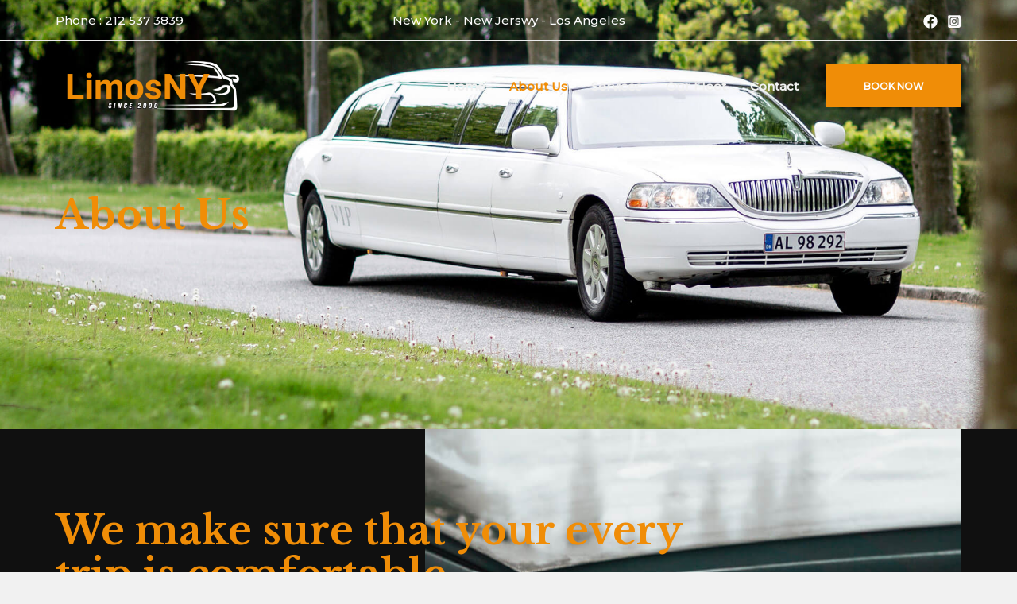

--- FILE ---
content_type: text/css
request_url: https://test.limosny.com/wp-content/uploads/elementor/css/post-574.css?ver=1707943470
body_size: 10037
content:
.elementor-574 .elementor-element.elementor-element-cfd4cfe{--display:flex;--min-height:75vh;--flex-direction:row;--container-widget-width:calc( ( 1 - var( --container-widget-flex-grow ) ) * 100% );--container-widget-height:100%;--container-widget-flex-grow:1;--container-widget-align-self:stretch;--align-items:center;--gap:0px 0px;--background-transition:0.3s;--overlay-opacity:1;--margin-block-start:0px;--margin-block-end:0px;--margin-inline-start:0px;--margin-inline-end:0px;--padding-block-start:0px;--padding-block-end:0px;--padding-inline-start:0px;--padding-inline-end:0px;}.elementor-574 .elementor-element.elementor-element-cfd4cfe:not(.elementor-motion-effects-element-type-background), .elementor-574 .elementor-element.elementor-element-cfd4cfe > .elementor-motion-effects-container > .elementor-motion-effects-layer{background-image:url("https://test.limosny.com/wp-content/uploads/2021/02/bg-09-free-img.jpg");background-position:center center;background-repeat:no-repeat;background-size:cover;}.elementor-574 .elementor-element.elementor-element-cfd4cfe::before, .elementor-574 .elementor-element.elementor-element-cfd4cfe > .elementor-background-video-container::before, .elementor-574 .elementor-element.elementor-element-cfd4cfe > .e-con-inner > .elementor-background-video-container::before, .elementor-574 .elementor-element.elementor-element-cfd4cfe > .elementor-background-slideshow::before, .elementor-574 .elementor-element.elementor-element-cfd4cfe > .e-con-inner > .elementor-background-slideshow::before, .elementor-574 .elementor-element.elementor-element-cfd4cfe > .elementor-motion-effects-container > .elementor-motion-effects-layer::before{--background-overlay:'';background-color:transparent;background-image:linear-gradient(180deg, #00000078 50%, var( --e-global-color-astglobalcolor7 ) 100%);}.elementor-574 .elementor-element.elementor-element-cfd4cfe, .elementor-574 .elementor-element.elementor-element-cfd4cfe::before{--border-transition:0.3s;}.elementor-574 .elementor-element.elementor-element-4594d91{--display:flex;--background-transition:0.3s;--margin-block-start:0%;--margin-block-end:0%;--margin-inline-start:0%;--margin-inline-end:0%;--padding-block-start:0px;--padding-block-end:0px;--padding-inline-start:0px;--padding-inline-end:0px;}.elementor-574 .elementor-element.elementor-element-ebc0b8c{--display:flex;--flex-direction:row;--container-widget-width:calc( ( 1 - var( --container-widget-flex-grow ) ) * 100% );--container-widget-height:100%;--container-widget-flex-grow:1;--container-widget-align-self:stretch;--align-items:stretch;--gap:0px 0px;--background-transition:0.3s;--margin-block-start:0px;--margin-block-end:0px;--margin-inline-start:0px;--margin-inline-end:0px;--padding-block-start:0px;--padding-block-end:0px;--padding-inline-start:0px;--padding-inline-end:0px;}.elementor-574 .elementor-element.elementor-element-b672023{--display:flex;--align-items:flex-start;--container-widget-width:calc( ( 1 - var( --container-widget-flex-grow ) ) * 100% );--background-transition:0.3s;--margin-block-start:0%;--margin-block-end:0%;--margin-inline-start:0%;--margin-inline-end:33.33%;--padding-block-start:0px;--padding-block-end:0px;--padding-inline-start:0px;--padding-inline-end:0px;}.elementor-574 .elementor-element.elementor-element-742d4a5 .elementor-heading-title{color:var( --e-global-color-astglobalcolor0 );}.elementor-574 .elementor-element.elementor-element-7bedb9c{--display:flex;--flex-direction:row;--container-widget-width:calc( ( 1 - var( --container-widget-flex-grow ) ) * 100% );--container-widget-height:100%;--container-widget-flex-grow:1;--container-widget-align-self:stretch;--align-items:stretch;--gap:0px 0px;--background-transition:0.3s;--margin-block-start:0px;--margin-block-end:0px;--margin-inline-start:0px;--margin-inline-end:0px;--padding-block-start:0px;--padding-block-end:0px;--padding-inline-start:0px;--padding-inline-end:0px;--z-index:1;}.elementor-574 .elementor-element.elementor-element-7bedb9c:not(.elementor-motion-effects-element-type-background), .elementor-574 .elementor-element.elementor-element-7bedb9c > .elementor-motion-effects-container > .elementor-motion-effects-layer{background-color:var( --e-global-color-astglobalcolor7 );}.elementor-574 .elementor-element.elementor-element-7bedb9c, .elementor-574 .elementor-element.elementor-element-7bedb9c::before{--border-transition:0.3s;}.elementor-574 .elementor-element.elementor-element-428a473{--display:flex;--background-transition:0.3s;--margin-block-start:0px;--margin-block-end:0px;--margin-inline-start:0px;--margin-inline-end:0px;--padding-block-start:0px;--padding-block-end:0px;--padding-inline-start:0px;--padding-inline-end:0px;--z-index:0;}.elementor-574 .elementor-element.elementor-element-a6cc493{--display:flex;--flex-direction:row;--container-widget-width:calc( ( 1 - var( --container-widget-flex-grow ) ) * 100% );--container-widget-height:100%;--container-widget-flex-grow:1;--container-widget-align-self:stretch;--align-items:stretch;--gap:0px 0px;--background-transition:0.3s;--margin-block-start:0px;--margin-block-end:0px;--margin-inline-start:0px;--margin-inline-end:0px;--padding-block-start:0px;--padding-block-end:0px;--padding-inline-start:0px;--padding-inline-end:0px;}.elementor-574 .elementor-element.elementor-element-51a7db6{--display:flex;--background-transition:0.3s;--padding-block-start:100px;--padding-block-end:94px;--padding-inline-start:0px;--padding-inline-end:0px;--z-index:1;}.elementor-574 .elementor-element.elementor-element-e191a35 .elementor-heading-title{color:var( --e-global-color-astglobalcolor0 );}.elementor-574 .elementor-element.elementor-element-aa0fcca{color:var( --e-global-color-astglobalcolor4 );}.elementor-574 .elementor-element.elementor-element-aa0fcca > .elementor-widget-container{margin:0% 58% 0% 0%;padding:20px 0px 0px 0px;}.elementor-574 .elementor-element.elementor-element-23eeb8d{text-align:left;color:#FFFFFF;}.elementor-574 .elementor-element.elementor-element-23eeb8d > .elementor-widget-container{margin:0% 34% 0% 0%;}.elementor-574 .elementor-element.elementor-element-b978c66{--display:flex;--background-transition:0.3s;--margin-block-start:0px;--margin-block-end:0px;--margin-inline-start:0px;--margin-inline-end:0px;--padding-block-start:0px;--padding-block-end:0px;--padding-inline-start:0px;--padding-inline-end:0px;}.elementor-574 .elementor-element.elementor-element-93499a1{text-align:right;}.elementor-574 .elementor-element.elementor-element-93499a1 > .elementor-widget-container{margin:0px 0px 0px -333px;}@media(max-width:1024px){.elementor-574 .elementor-element.elementor-element-cfd4cfe{--min-height:43vh;--padding-block-start:0px;--padding-block-end:0px;--padding-inline-start:25px;--padding-inline-end:25px;}.elementor-574 .elementor-element.elementor-element-cfd4cfe:not(.elementor-motion-effects-element-type-background), .elementor-574 .elementor-element.elementor-element-cfd4cfe > .elementor-motion-effects-container > .elementor-motion-effects-layer{background-image:url("https://test.limosny.com/wp-content/uploads/2021/02/bg-09-free-img.jpg");background-position:center center;}.elementor-574 .elementor-element.elementor-element-ebc0b8c{--padding-block-start:92px;--padding-block-end:0px;--padding-inline-start:0px;--padding-inline-end:0px;}.elementor-574 .elementor-element.elementor-element-7bedb9c{--padding-block-start:100px;--padding-block-end:100px;--padding-inline-start:30px;--padding-inline-end:0px;}.elementor-574 .elementor-element.elementor-element-a6cc493{--margin-block-start:0px;--margin-block-end:0px;--margin-inline-start:0px;--margin-inline-end:0px;--padding-block-start:0px;--padding-block-end:0px;--padding-inline-start:0px;--padding-inline-end:0px;}.elementor-574 .elementor-element.elementor-element-51a7db6{--justify-content:center;--padding-block-start:0px;--padding-block-end:0px;--padding-inline-start:0px;--padding-inline-end:0px;}.elementor-574 .elementor-element.elementor-element-aa0fcca > .elementor-widget-container{margin:0% 48% 0% 0%;}.elementor-574 .elementor-element.elementor-element-23eeb8d > .elementor-widget-container{margin:0% 48% 0% 0%;}.elementor-574 .elementor-element.elementor-element-93499a1 > .elementor-widget-container{margin:0px 0px 0px -200px;}}@media(max-width:767px){.elementor-574 .elementor-element.elementor-element-cfd4cfe{--min-height:60vh;--padding-block-start:0px;--padding-block-end:0px;--padding-inline-start:30px;--padding-inline-end:30px;}.elementor-574 .elementor-element.elementor-element-cfd4cfe:not(.elementor-motion-effects-element-type-background), .elementor-574 .elementor-element.elementor-element-cfd4cfe > .elementor-motion-effects-container > .elementor-motion-effects-layer{background-image:url("https://test.limosny.com/wp-content/uploads/2021/02/bg-09-free-img.jpg");background-position:top right;}.elementor-574 .elementor-element.elementor-element-4594d91{--gap:0px 0px;}.elementor-574 .elementor-element.elementor-element-ebc0b8c{--padding-block-start:150px;--padding-block-end:0px;--padding-inline-start:0px;--padding-inline-end:0px;}.elementor-574 .elementor-element.elementor-element-7bedb9c{--padding-block-start:45px;--padding-block-end:0px;--padding-inline-start:30px;--padding-inline-end:30px;}.elementor-574 .elementor-element.elementor-element-51a7db6{--padding-block-start:0px;--padding-block-end:45px;--padding-inline-start:0px;--padding-inline-end:0px;}.elementor-574 .elementor-element.elementor-element-aa0fcca > .elementor-widget-container{margin:0px 0px 0px 0px;padding:10px 0px 10px 0px;}.elementor-574 .elementor-element.elementor-element-23eeb8d > .elementor-widget-container{margin:0px 0px 0px 0px;padding:10px 0px 10px 0px;}.elementor-574 .elementor-element.elementor-element-93499a1 > .elementor-widget-container{margin:0px -45px 0px -45px;}}@media(min-width:768px){.elementor-574 .elementor-element.elementor-element-51a7db6{--width:70%;}.elementor-574 .elementor-element.elementor-element-b978c66{--width:30%;}}@media(max-width:1024px) and (min-width:768px){.elementor-574 .elementor-element.elementor-element-51a7db6{--width:65%;}.elementor-574 .elementor-element.elementor-element-b978c66{--width:35%;}}